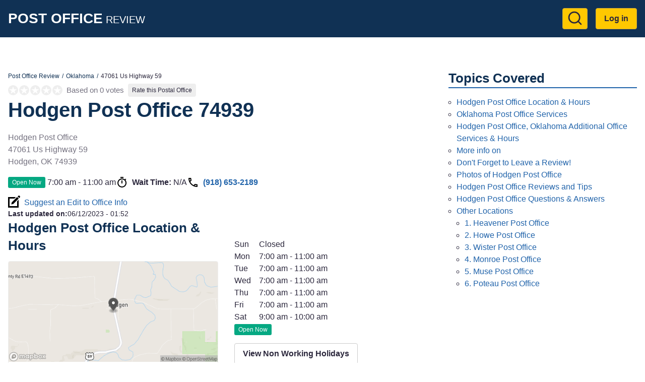

--- FILE ---
content_type: text/html; charset=UTF-8
request_url: https://www.postofficereview.org/ok-oklahoma/post-office-hodgen-74939-9998
body_size: 9129
content:
<!DOCTYPE html><html lang="en" dir="ltr" prefix="og: https://ogp.me/ns#"><head><meta charset="utf-8" /><noscript><style>form.antibot * :not(.antibot-message) { display: none !important; }</style></noscript><script>(function(w,d,s,l,i){w[l]=w[l]||[];w[l].push({'gtm.start':
new Date().getTime(),event:'gtm.js'});var f=d.getElementsByTagName(s)[0],
j=d.createElement(s),dl=l!='dataLayer'?'&amp;l='+l:'';j.async=true;j.src=
'https://www.googletagmanager.com/gtm.js?id='+i+dl;f.parentNode.insertBefore(j,f);
})(window,document,'script','dataLayer','GTM-KMBG6BG');
</script><meta name="description" content="Hodgen Post Office located at 47061 Us Highway 59, 9186532189. Visit for Hours, Services, and Reviews." /><meta name="geo.position" content="34.839518; -94.633305" /><link rel="canonical" href="https://www.postofficereview.org/ok-oklahoma/post-office-hodgen-74939-9998" /><meta property="og:site_name" content="Post Office Review" /><meta property="og:url" content="https://www.postofficereview.org/ok-oklahoma/post-office-hodgen-74939-9998" /><meta property="og:title" content="Hodgen Post Office - 74939 USPS Location" /><meta property="place:location:latitude" content="34.839518" /><meta property="place:location:longitude" content="-94.633305" /><meta property="og:street_address" content="47061 Us Highway 59" /><meta property="og:locality" content="Hodgen" /><meta property="og:region" content="OK" /><meta property="og:postal_code" content="74939" /><meta property="og:country_name" content="USA" /><meta property="og:phone_number" content="9186532189" /><meta name="Generator" content="Drupal 10 (https://www.drupal.org)" /><meta name="MobileOptimized" content="width" /><meta name="HandheldFriendly" content="true" /><meta name="viewport" content="width=device-width, initial-scale=1.0" /><script type="application/ld+json">{"@context": "https://schema.org","@graph": [{"@type": "PostOffice","@id": "https://www.postofficereview.org/ok-oklahoma/post-office-hodgen-74939-9998","name": "Hodgen USPS Office @ 74939 Post Office","url": "https://www.postofficereview.org/ok-oklahoma/post-office-hodgen-74939-9998","telephone": "9186532189","openingHoursSpecification": {"@type": "OpeningHoursSpecification"},"address": {"@type": "PostalAddress","streetAddress": "47061 Us Highway 59","addressLocality": "Hodgen","addressRegion": "OK","postalCode": "74939","addressCountry": "US"},"geo": {"@type": "GeoCoordinates","latitude": "34.839518","longitude": "-94.633305"}},{"@type": "WebPage","@id": "https://www.postofficereview.org/ok-oklahoma/post-office-hodgen-74939-9998","breadcrumb": {"@type": "BreadcrumbList","itemListElement": [{"@type": "ListItem","position": 1,"name": "Post Office Review","item": "https://www.postofficereview.org/"},{"@type": "ListItem","position": 2,"name": "Oklahoma","item": "https://www.postofficereview.org/ok-oklahoma"},{"@type": "ListItem","position": 3,"name": "47061 Us Highway 59","item": "https://www.postofficereview.org/ok-oklahoma/post-office-hodgen-74939-9998"}]}},{"@type": "WebSite","@id": "https://www.postofficereview.org/","name": "Post Office Review","url": "https://www.postofficereview.org/"}]
}</script><link href="https://adservice.google.com" rel="preconnect" crossorigin /><link href="https://tpc.googlesyndication.com" rel="preconnect" crossorigin /><link href="https://www.googletagservices.com" rel="preconnect" crossorigin /><script src="https://securepubads.g.doubleclick.net/tag/js/gpt.js" async></script><link rel="icon" href="/sites/default/files/favicon.png" type="image/png" /><title>Hodgen Post Office - 74939 USPS Location</title><link rel="preload" as="style" href="https://fonts.googleapis.com/css2?family=Open+Sans:wght@400;600;700&display=swap"><link rel="stylesheet" media="all" href="/sites/default/files/css/css_lGEsvxuBGcMOABw56pHy0e-4fPRYNHUBatDqiHsSQVc.css?delta=0&amp;language=en&amp;theme=dmva_emulsify&amp;include=[base64]" /><link rel="stylesheet" media="all" href="/sites/default/files/css/css_AhIkXGOig2TgZcn24Z_MRWeMcFpPFQxXgoSZT5t5uwo.css?delta=1&amp;language=en&amp;theme=dmva_emulsify&amp;include=[base64]" /><script src="https://pagead2.googlesyndication.com/pagead/js/adsbygoogle.js?client=ca-pub-1399070769207009" async crossorigin="anonymous"></script></head><body> <a href="#main-content" class="visually-hidden focusable"> Skip to main content </a> <noscript><iframe src="https://www.googletagmanager.com/ns.html?id=GTM-KMBG6BG" height="0" width="0" style="display:none;visibility:hidden;"></iframe></noscript><div class="dialog-off-canvas-main-canvas" data-off-canvas-main-canvas><div class="page-container"> <header class="header"><div class="header__inner"><div id="block-dmva-emulsify-branding" class="branding"> <a href="/" rel="home"> <b>Post Office</b> REVIEW </a></div><nav role="navigation" aria-labelledby="block-dmva-emulsify-account-menu-menu" id="block-dmva-emulsify-account-menu"><h2 class="visually-hidden" id="block-dmva-emulsify-account-menu-menu">User account menu</h2><div> <a href="#" id="toggle-expand" class="toggle-expand" aria-label="Expand menu"> <span class="toggle-expand__line"></span> <span class="toggle-expand__line"></span> <span class="toggle-expand__line"></span> </a><div id="account-nav" class="account-nav"><ul class="account-menu"><li class="account-menu__item"> <a href="/search" class="search-link account-menu__link" title="Go to Search results page" data-drupal-link-system-path="node/39545"><?xml version="1.0" ?><svg class="feather feather-search" fill="none" height="24" stroke="currentColor" stroke-linecap="round" stroke-linejoin="round" stroke-width="2" viewBox="0 0 24 24" width="24" xmlns="http://www.w3.org/2000/svg"><circle cx="11" cy="11" r="8"/><line x1="21" x2="16.65" y1="21" y2="16.65"/></svg></a></li><li class="account-menu__item"> <a href="/user/login" class="account-menu__link" data-drupal-link-system-path="user/login">Log in</a></li></ul></div></div> </nav></div></header><div id="block-dmva-emulsify-gamw-large-leaderboard" class="block block--gamw"><div id="gamw_5b20a8fb-774b-4ff3-a4a7-1a76a0e77ad9" data-uuid="5b20a8fb-774b-4ff3-a4a7-1a76a0e77ad9" data-ad-unit="dmva_large_leaderboard" data-out-of-page="false" data-out-of-page-format="" data-targeting="[]" data-sizes="[[728,90],[970,90],[970,250]]" data-responsive-sizes="{&quot;768&quot;:[[728,90]],&quot;992&quot;:[[728,90],[970,90]],&quot;1200&quot;:[[728,90],[970,90]],&quot;1366&quot;:[[728,90],[970,90]]}" class="js-gamw-slot gamw-dmva-large-leaderboard"></div></div><div class="main main--with-sidebar"> <a id="main-content" tabindex="-1"></a><div class="main__inner main__inner--with-sidebar"> <main role="main" class="main-content main-content--with-sidebar"><div data-drupal-messages-fallback class="hidden"></div><div id="block-dmva-emulsify-content" class="block block--system-main-block"> <article data-history-node-id="11142" class="node node--office office"><div><div class="layout layout--onecol"><div class="layout__inner"><div class="layout__region layout__region--content"><div class="block block--system-breadcrumb-block"> <nav role="navigation" aria-label="Breadcrumb"><ol class="breadcrumb"><li class="breadcrumb__item"> <a class="breadcrumb__link" href="/">Post Office Review</a></li><li class="breadcrumb__item"> <a class="breadcrumb__link" href="/ok-oklahoma">Oklahoma</a></li><li class="breadcrumb__item"> 47061 Us Highway 59</li></ol> </nav></div><div class="block block--dmva-office-rating"><div class="office-rating"><div class="office-rating__value"><div class="rating"><div class="rating__item"><div class="rating__bg" style="width:0%"></div></div><div class="rating__item"><div class="rating__bg" style="width:0%"></div></div><div class="rating__item"><div class="rating__bg" style="width:0%"></div></div><div class="rating__item"><div class="rating__bg" style="width:0%"></div></div><div class="rating__item"><div class="rating__bg" style="width:0%"></div></div></div></div><div class="office-rating__count"> Based on 0 votes</div><div class="office-rating__link"> <a href="/ok-oklahoma/post-office-hodgen-74939-9998/review" rel="nofollow">Rate this Postal Office</a></div></div></div><div class="block block--mixb-page-title-block"><h1 class="h1"> Hodgen Post Office 74939</h1></div><div class="block block--dmva-office-notifications"></div><div class="block block--field-block"><div><p class="address" translate="no"><span class="organization">Hodgen Post Office</span><br><span class="address-line1">47061 Us Highway 59</span><br><span class="locality">Hodgen</span>, <span class="administrative-area">OK</span> <span class="postal-code">74939</span><br><span class="country">United States</span></p></div></div><div class="block block--dmva-office-time"><div class="office-time"><div class="office-time__item"><div class="office-hours-today"><div><div data-timezone="America/Chicago" data-items="{&quot;1&quot;:{&quot;starthours&quot;:&quot;0700&quot;,&quot;endhours&quot;:&quot;1100&quot;},&quot;2&quot;:{&quot;starthours&quot;:&quot;0700&quot;,&quot;endhours&quot;:&quot;1100&quot;},&quot;3&quot;:{&quot;starthours&quot;:&quot;0700&quot;,&quot;endhours&quot;:&quot;1100&quot;},&quot;4&quot;:{&quot;starthours&quot;:&quot;0700&quot;,&quot;endhours&quot;:&quot;1100&quot;},&quot;5&quot;:{&quot;starthours&quot;:&quot;0700&quot;,&quot;endhours&quot;:&quot;1100&quot;},&quot;6&quot;:{&quot;starthours&quot;:&quot;0900&quot;,&quot;endhours&quot;:&quot;1000&quot;}}" class="office-hours-status-js office-hours-status"></div></div><div><div class="office-hours"><div class="office-hours__item"> <span class="office-hours__item-slots">7:00 am - 11:00 am</span> <span><br></span></div></div></div></div></div><div class="office-time__item"> <svg class="office-time__icon office-time__icon--timer"> <use xlink:href="/themes/custom/dmva_emulsify/dist/icons.svg#timer" xmlns:xlink="http://www.w3.org/1999/xlink" /></svg><div> <b>Wait Time:</b> <span class="office-time__wait-time">N/A</span></div></div><div class="office-time__item"> <svg class="office-time__icon office-time__icon--phone"> <use xlink:href="/themes/custom/dmva_emulsify/dist/icons.svg#phone" xmlns:xlink="http://www.w3.org/1999/xlink" /></svg> <a href="tel:9186532189">(918) 653-2189</a></div></div></div><div class="block block--dmva-office-search-form"> <a class="link link--icon link--with-icon" rel="nofollow" href="/ok-oklahoma/post-office-hodgen-74939-9998/changes"> <svg class="link__icon link__icon--edit"> <use xlink:href="/themes/custom/dmva_emulsify/dist/icons.svg#edit" xmlns:xlink="http://www.w3.org/1999/xlink" /></svg> Suggest an Edit to Office Info </a></div><div class="block block--field-block"><div style="font-size: 0.9rem;"><div style="display: inline"><b>Last updated on:</b></div><div style="display: inline"><time datetime="2023-06-12T01:52:33-07:00">06/12/2023 - 01:52</time></div></div></div></div></div></div><div class="layout layout--twocol-section layout--twocol-section--50-50"><div class="layout__region layout__region--first"><div class="block block--dmva-office-location"><h2 class="h2" id="hodgen-post-office-location-amp-hours">Hodgen Post Office Location &amp; Hours</h2><div class="office-location"><div class="office-location__image"> <img src="/sites/default/files/static_map/11142.png" alt="Office location" width="480" height="230"></div><div class="office-location__content"><div class="office-location__address"> 47061 Us Highway 59<br> Hodgen, 74939</div><div class="office-location__directions"> <a href="/ok-oklahoma/post-office-hodgen-74939-9998/directions" rel="nofollow">Get Directions</a></div></div></div></div></div><div class="layout__region layout__region--second"><div class="block block--field-block"><div><div><div class="office-hours"><div class="office-hours__item"> <span class="office-hours__item-label" style="width: 1.8em;">Sun</span> <span class="office-hours__item-slots">Closed</span> <span><br></span></div><div class="office-hours__item"> <span class="office-hours__item-label" style="width: 1.8em;">Mon</span> <span class="office-hours__item-slots">7:00 am - 11:00 am</span> <span><br></span></div><div class="office-hours__item"> <span class="office-hours__item-label" style="width: 1.8em;">Tue</span> <span class="office-hours__item-slots">7:00 am - 11:00 am</span> <span><br></span></div><div class="office-hours__item"> <span class="office-hours__item-label" style="width: 1.8em;">Wed</span> <span class="office-hours__item-slots">7:00 am - 11:00 am</span> <span><br></span></div><div class="office-hours__item"> <span class="office-hours__item-label" style="width: 1.8em;">Thu</span> <span class="office-hours__item-slots">7:00 am - 11:00 am</span> <span><br></span></div><div class="office-hours__item"> <span class="office-hours__item-label" style="width: 1.8em;">Fri</span> <span class="office-hours__item-slots">7:00 am - 11:00 am</span> <span><br></span></div><div class="office-hours__item"> <span class="office-hours__item-label" style="width: 1.8em;">Sat</span> <span class="office-hours__item-slots">9:00 am - 10:00 am</span> <span><br></span></div></div></div><div><div data-timezone="America/Chicago" data-items="{&quot;1&quot;:{&quot;starthours&quot;:&quot;0700&quot;,&quot;endhours&quot;:&quot;1100&quot;},&quot;2&quot;:{&quot;starthours&quot;:&quot;0700&quot;,&quot;endhours&quot;:&quot;1100&quot;},&quot;3&quot;:{&quot;starthours&quot;:&quot;0700&quot;,&quot;endhours&quot;:&quot;1100&quot;},&quot;4&quot;:{&quot;starthours&quot;:&quot;0700&quot;,&quot;endhours&quot;:&quot;1100&quot;},&quot;5&quot;:{&quot;starthours&quot;:&quot;0700&quot;,&quot;endhours&quot;:&quot;1100&quot;},&quot;6&quot;:{&quot;starthours&quot;:&quot;0900&quot;,&quot;endhours&quot;:&quot;1000&quot;}}" class="office-hours-status-js office-hours-status"></div></div></div></div><div class="block block--dmva-office-working-time-holidays-link"> <a href="/node/11142/holidays" rel="nofollow" class="use-ajax non-working-holidays__link">View Non Working Holidays</a></div><div class="block block--dmva-office-summary"><ul class="office-summary"></ul></div></div></div><div class="layout layout--onecol"><div class="layout__inner"><div class="layout__region layout__region--content"><div class="ads-inline"><div class="ads-inline__slot"><div id="gamw_4a05788a-cddc-4bfe-a163-1457272e4cff" data-uuid="4a05788a-cddc-4bfe-a163-1457272e4cff" data-ad-unit="DMVA-Office_Page_Below_fold_Main_content-desktop/mobile" data-out-of-page="false" data-out-of-page-format data-targeting="[]" data-sizes="[[300,100],[300,250],[320,50],[336,280],[970,250],[580,400],[320,480]]" data-responsive-sizes="{&quot;0&quot;:[[300,100],[300,250],[320,50],[336,280]],&quot;576&quot;:[[300,100],[300,250],[320,50],[336,280]],&quot;768&quot;:[[300,100],[300,250],[336,280]],&quot;992&quot;:[[300,100],[300,250],[336,280]],&quot;1200&quot;:[[300,100],[300,250],[336,280]],&quot;1366&quot;:[[300,100],[300,250],[336,280]]}" class="js-gamw-slot gamw-DMVA-Office-Page-Below-fold-Main-content-desktop-mobile"></div></div><div class="ads-inline__slot"><div id="gamw_6860fc33-99aa-4487-9eb0-e97e15fe028c" data-uuid="6860fc33-99aa-4487-9eb0-e97e15fe028c" data-ad-unit="DMVA-Office_Page_Below_fold_Main_content-desktop/mobile/DMVA-Office_Page_Below_fold_Main_content-2-desktop/mobile" data-out-of-page="false" data-out-of-page-format data-targeting="[]" data-sizes="[[300,100],[300,250],[320,50],[336,280],[970,250],[580,400],[320,480]]" data-responsive-sizes="{&quot;0&quot;:[[300,100],[300,250],[320,50],[336,280]],&quot;576&quot;:[[300,100],[300,250],[320,50],[336,280]],&quot;768&quot;:[[300,100],[300,250],[336,280]],&quot;992&quot;:[[300,100],[300,250],[336,280]],&quot;1200&quot;:[[300,100],[300,250],[336,280]],&quot;1366&quot;:[[300,100],[300,250],[336,280]]}" class="js-gamw-slot gamw-DMVA-Office-Page-Below-fold-Main-content-desktop-mobile-DMVA-Office-Page-Below-fold-Main-content-2-desktop-mobile"></div></div></div></div></div></div><div class="layout layout--onecol"><div class="layout__inner"><div class="layout__region layout__region--content"><div class="block block--dmva-office-actions"><div class="office-actions office-actions--one-column"> <a class="office-action office-action--button office-action--with-icon" href="/ok-oklahoma/appointments"> <svg class="office-action__icon office-action__icon--ticket"> <use xlink:href="/themes/custom/dmva_emulsify/dist/icons.svg#ticket" xmlns:xlink="http://www.w3.org/1999/xlink" /></svg> Learn More About Making an Appointment </a> <a class="office-action office-action--red office-action--with-icon" rel="nofollow" href="/ok-oklahoma/post-office-hodgen-74939-9998/review?destination=/ok-oklahoma/post-office-hodgen-74939-9998"> <svg class="office-action__icon office-action__icon--review"> <use xlink:href="/themes/custom/dmva_emulsify/dist/icons.svg#review" xmlns:xlink="http://www.w3.org/1999/xlink" /></svg> Write a Review/Tip </a> <a class="office-action office-action--with-icon" rel="nofollow" href="/ok-oklahoma/post-office-hodgen-74939-9998/add_media?destination=/ok-oklahoma/post-office-hodgen-74939-9998"> <svg class="office-action__icon office-action__icon--camera"> <use xlink:href="/themes/custom/dmva_emulsify/dist/icons.svg#camera" xmlns:xlink="http://www.w3.org/1999/xlink" /></svg> Add Photo </a></div></div></div></div></div><div class="layout layout--twocol-section layout--twocol-section--50-50"><div class="layout__region layout__region--first"><div class="block block--field-block"><h2 class="h2" id="oklahoma-post-office-services">Oklahoma Post Office Services</h2><div class="field field--office"><ul class="office__services field field--office"><li class="office__service"> Business Reply Mail® Account Balance</li><li class="office__service"> Business Reply Mail® New Permit</li><li class="office__service"> Accepting Bulk Mail</li><li class="office__service"> Bulk Mail Accnt Balance Requests</li><li class="office__service"> Bulk Mail New Permit</li><li class="office__service"> Burial Flag</li><li class="office__service"> Call Referral</li><li class="office__service"> Carrier Services</li><li class="office__service"> Duck Stamp</li><li class="office__service"> General Delivery</li><li class="office__service"> Global Express Guaranteed</li><li class="office__service"> Money Order (Domestic)</li><li class="office__service"> Money Order (Inquiry)</li><li class="office__service"> Money Order (International)</li><li class="office__service"> Pickup Accountable Mail</li><li class="office__service"> Pickup Hold Mail</li><li class="office__service"> Pickup Notice Left Mail</li><li class="office__service"> Priority Mail International®</li><li class="office__service"> PO Box™</li></ul></div></div></div><div class="layout__region layout__region--second"></div></div><div class="layout layout--onecol"><div class="layout__inner"><div class="layout__region layout__region--content"><div class="block block--field-block"><h2 class="h2" id="hodgen-post-office-oklahoma-additional-office-services-amp-hours"> Hodgen Post Office, Oklahoma Additional Office Services &amp; Hours</h2></div></div></div></div><div class="layout layout--twocol-section layout--twocol-section--50-50"><div class="layout__region layout__region--first"><div class="block block--simple-block"><h2 class="h2" id="more-info-on">More info on</h2><p><a href="/mail-hold-usps">Hold Mail</a><br><a href="/informed-delivery">Informed Delivery</a><br><a href="/mail-forwarding">Forward Your Mail</a><br><a href="/how-to-change-address-online-usps">Change Your Address</a><br><a href="/how-to-open-po-box">Get a PO Box</a></p></div></div><div class="layout__region layout__region--second"><div class="block block--simple-block"><h2 class="h2" id="don-t-forget-to-leave-a-review">Don't Forget to Leave a Review!</h2><p>Let us know how this location handled your transaction. Did you have any issues?</p></div></div></div><div class="layout layout--onecol"><div class="layout__inner"><div class="layout__region layout__region--content"><div class="block block--dmva-office-media" id="office-media"><h2 id="photos-of-hodgen-post-office">Photos of Hodgen Post Office</h2><div class="gallery" data-sources="[]" data-gallery="gallery-office-11142"><div class="gallery__item gallery__item--widget"> <a href="/ok-oklahoma/post-office-hodgen-74939-9998/add_media?destination=/ok-oklahoma/post-office-hodgen-74939-9998" rel="nofollow">Upload &amp; Share Photos</a></div><div class="gallery__item gallery__item--empty"> No Photos Available</div></div></div></div></div></div><div class="layout layout--onecol"><div class="layout__inner"><div class="layout__region layout__region--content"><div class="ads-inline"><div class="ads-inline__slot"><div id="gamw_481e6549-5b58-43c3-9d1f-b447dff026df" data-uuid="481e6549-5b58-43c3-9d1f-b447dff026df" data-ad-unit="DMVA-Office_Page_Below_fold_Main_content-desktop/mobile" data-out-of-page="false" data-out-of-page-format data-targeting="[]" data-sizes="[[300,100],[300,250],[320,50],[336,280],[970,250],[580,400],[320,480]]" data-responsive-sizes="{&quot;0&quot;:[[300,100],[300,250],[320,50],[336,280]],&quot;576&quot;:[[300,100],[300,250],[320,50],[336,280]],&quot;768&quot;:[[300,100],[300,250],[336,280]],&quot;992&quot;:[[300,100],[300,250],[336,280]],&quot;1200&quot;:[[300,100],[300,250],[336,280]],&quot;1366&quot;:[[300,100],[300,250],[336,280]]}" class="js-gamw-slot gamw-DMVA-Office-Page-Below-fold-Main-content-desktop-mobile"></div></div><div class="ads-inline__slot"><div id="gamw_bcf60a4f-0657-4fb5-baa8-4410a24e2e8b" data-uuid="bcf60a4f-0657-4fb5-baa8-4410a24e2e8b" data-ad-unit="DMVA-Office_Page_Below_fold_Main_content-desktop/mobile/DMVA-Office_Page_Below_fold_Main_content-2-desktop/mobile" data-out-of-page="false" data-out-of-page-format data-targeting="[]" data-sizes="[[300,100],[300,250],[320,50],[336,280],[970,250],[580,400],[320,480]]" data-responsive-sizes="{&quot;0&quot;:[[300,100],[300,250],[320,50],[336,280]],&quot;576&quot;:[[300,100],[300,250],[320,50],[336,280]],&quot;768&quot;:[[300,100],[300,250],[336,280]],&quot;992&quot;:[[300,100],[300,250],[336,280]],&quot;1200&quot;:[[300,100],[300,250],[336,280]],&quot;1366&quot;:[[300,100],[300,250],[336,280]]}" class="js-gamw-slot gamw-DMVA-Office-Page-Below-fold-Main-content-desktop-mobile-DMVA-Office-Page-Below-fold-Main-content-2-desktop-mobile"></div></div></div></div></div></div><div class="layout layout--onecol"><div class="layout__inner"><div class="layout__region layout__region--content"><div class="block block--field-block"><h2 class="h2" id="hodgen-post-office-reviews-and-tips">Hodgen Post Office Reviews and Tips</h2> <section id="office-tips"><div> There are no visitor tips yet, be the first!</div><div class="comment-form-wrapper" id="tip-form"> <a href="/ok-oklahoma/post-office-hodgen-74939-9998/review?destination=/ok-oklahoma/post-office-hodgen-74939-9998" class="button button--red" rel="nofollow">Write a Review/Tip</a></div></section></div></div></div></div><div class="layout layout--onecol"><div class="layout__inner"><div class="layout__region layout__region--content"><div class="block block--views-block views-element-container"><h2 class="h2" id="hodgen-post-office-questions-amp-answers">Hodgen Post Office Questions &amp; Answers</h2><div><div class="js-view-dom-id-5fe49ba17af8551c4ebe4d6784aa1722ef85623460ec2c67c3bd41bd24675bc9"> There are no questions yet, be the first!</div></div></div><div class="block block--field-block"><div class="comment-form-wrapper" id="qa-form"> <a href="/ok-oklahoma/post-office-hodgen-74939-9998/qa?destination=/ok-oklahoma/post-office-hodgen-74939-9998" class="button" rel="nofollow">Post a Question</a></div></div></div></div></div><div class="layout layout--onecol"><div class="layout__inner"><div class="layout__region layout__region--content"><div class="block block--views-block views-element-container"><h2 class="h2" id="other-locations">Other Locations</h2><div><div class="js-view-dom-id-672276bc6ace11b9addbcc5623bd64b6a97c8ecb6feacb666afcb6af09c0dbfa"> <a class="office-teaser" href="/ok-oklahoma/post-office-heavener-74937-9998"><div class="office-teaser__info"><div class="office-teaser__main-info"><div class="office-teaser__heading"><h3 class="office-teaser__title" id="heavener-post-office">1. Heavener Post Office</h3><div class="office-teaser__distance"> 4 miles</div></div><div class="rating"><div class="rating__item"><div class="rating__bg" style="width:0%"></div></div><div class="rating__item"><div class="rating__bg" style="width:0%"></div></div><div class="rating__item"><div class="rating__bg" style="width:0%"></div></div><div class="rating__item"><div class="rating__bg" style="width:0%"></div></div><div class="rating__item"><div class="rating__bg" style="width:0%"></div></div></div><div class="office-teaser__wait-time"></div><div class="office-teaser__distance"> 4 miles</div></div><div class="office-teaser__contact-info"><div class="office-teaser__phone"> (918) 653-4873</div><div class="office-teaser__address"><p class="address" translate="no"><span class="organization">Heavener Post Office</span><br><span class="address-line1">301 Main St</span><br><span class="locality">Heavener</span>, <span class="administrative-area">OK</span> <span class="postal-code">74937</span><br><span class="country">United States</span></p></div></div></div> </a><a class="office-teaser" href="/ok-oklahoma/post-office-howe-74940-9998"><div class="office-teaser__info"><div class="office-teaser__main-info"><div class="office-teaser__heading"><h3 class="office-teaser__title" id="howe-post-office">2. Howe Post Office</h3><div class="office-teaser__distance"> 8 miles</div></div><div class="rating"><div class="rating__item"><div class="rating__bg" style="width:0%"></div></div><div class="rating__item"><div class="rating__bg" style="width:0%"></div></div><div class="rating__item"><div class="rating__bg" style="width:0%"></div></div><div class="rating__item"><div class="rating__bg" style="width:0%"></div></div><div class="rating__item"><div class="rating__bg" style="width:0%"></div></div></div><div class="office-teaser__wait-time"></div><div class="office-teaser__distance"> 8 miles</div></div><div class="office-teaser__contact-info"><div class="office-teaser__phone"> (580) 286-2149</div><div class="office-teaser__address"><p class="address" translate="no"><span class="organization">Howe Post Office</span><br><span class="address-line1">21525 W Main St</span><br><span class="locality">Howe</span>, <span class="administrative-area">OK</span> <span class="postal-code">74940</span><br><span class="country">United States</span></p></div></div></div> </a><a class="office-teaser" href="/ok-oklahoma/post-office-wister-74966-9998"><div class="office-teaser__info"><div class="office-teaser__main-info"><div class="office-teaser__heading"><h3 class="office-teaser__title" id="wister-post-office">3. Wister Post Office</h3><div class="office-teaser__distance"> 10 miles</div></div><div class="rating"><div class="rating__item"><div class="rating__bg" style="width:0%"></div></div><div class="rating__item"><div class="rating__bg" style="width:0%"></div></div><div class="rating__item"><div class="rating__bg" style="width:0%"></div></div><div class="rating__item"><div class="rating__bg" style="width:0%"></div></div><div class="rating__item"><div class="rating__bg" style="width:0%"></div></div></div><div class="office-teaser__wait-time"></div><div class="office-teaser__distance"> 10 miles</div></div><div class="office-teaser__contact-info"><div class="office-teaser__phone"> (918) 655-7570</div><div class="office-teaser__address"><p class="address" translate="no"><span class="organization">Wister Post Office</span><br><span class="address-line1">204 Plum St</span><br><span class="locality">Wister</span>, <span class="administrative-area">OK</span> <span class="postal-code">74966</span><br><span class="country">United States</span></p></div></div></div> </a><a class="office-teaser" href="/ok-oklahoma/post-office-monroe-74947-9998"><div class="office-teaser__info"><div class="office-teaser__main-info"><div class="office-teaser__heading"><h3 class="office-teaser__title" id="monroe-post-office">4. Monroe Post Office</h3><div class="office-teaser__distance"> 13 miles</div></div><div class="rating"><div class="rating__item"><div class="rating__bg" style="width:0%"></div></div><div class="rating__item"><div class="rating__bg" style="width:0%"></div></div><div class="rating__item"><div class="rating__bg" style="width:0%"></div></div><div class="rating__item"><div class="rating__bg" style="width:0%"></div></div><div class="rating__item"><div class="rating__bg" style="width:0%"></div></div></div><div class="office-teaser__wait-time"></div><div class="office-teaser__distance"> 13 miles</div></div><div class="office-teaser__contact-info"><div class="office-teaser__phone"> (918) 658-3360</div><div class="office-teaser__address"><p class="address" translate="no"><span class="organization">Monroe Post Office</span><br><span class="address-line1">14577 Hickory St</span><br><span class="locality">Monroe</span>, <span class="administrative-area">OK</span> <span class="postal-code">74947</span><br><span class="country">United States</span></p></div></div></div> </a><a class="office-teaser" href="/ok-oklahoma/post-office-muse-74949-9998"><div class="office-teaser__info"><div class="office-teaser__main-info"><div class="office-teaser__heading"><h3 class="office-teaser__title" id="muse-post-office">5. Muse Post Office</h3><div class="office-teaser__distance"> 14 miles</div></div><div class="rating"><div class="rating__item"><div class="rating__bg" style="width:0%"></div></div><div class="rating__item"><div class="rating__bg" style="width:0%"></div></div><div class="rating__item"><div class="rating__bg" style="width:0%"></div></div><div class="rating__item"><div class="rating__bg" style="width:0%"></div></div><div class="rating__item"><div class="rating__bg" style="width:0%"></div></div></div><div class="office-teaser__wait-time"></div><div class="office-teaser__distance"> 14 miles</div></div><div class="office-teaser__contact-info"><div class="office-teaser__phone"> (918) 651-3369</div><div class="office-teaser__address"><p class="address" translate="no"><span class="organization">Muse Post Office</span><br><span class="address-line1">1 Main St</span><br><span class="locality">Muse</span>, <span class="administrative-area">OK</span> <span class="postal-code">74949</span><br><span class="country">United States</span></p></div></div></div> </a><a class="office-teaser" href="/ok-oklahoma/post-office-poteau-74953-9998"><div class="office-teaser__info"><div class="office-teaser__main-info"><div class="office-teaser__heading"><h3 class="office-teaser__title" id="poteau-post-office">6. Poteau Post Office</h3><div class="office-teaser__distance"> 15 miles</div></div><div class="rating"><div class="rating__item"><div class="rating__bg" style="width:0%"></div></div><div class="rating__item"><div class="rating__bg" style="width:0%"></div></div><div class="rating__item"><div class="rating__bg" style="width:0%"></div></div><div class="rating__item"><div class="rating__bg" style="width:0%"></div></div><div class="rating__item"><div class="rating__bg" style="width:0%"></div></div></div><div class="office-teaser__wait-time"></div><div class="office-teaser__distance"> 15 miles</div></div><div class="office-teaser__contact-info"><div class="office-teaser__phone"> (918) 647-3410</div><div class="office-teaser__address"><p class="address" translate="no"><span class="organization">Poteau Post Office</span><br><span class="address-line1">115 N Witte St</span><br><span class="locality">Poteau</span>, <span class="administrative-area">OK</span> <span class="postal-code">74953</span><br><span class="country">United States</span></p></div></div></div> </a></div></div></div></div></div></div></div> </article></div> </main> <aside class="main-sidebar" role="complementary"><div id="block-dmva-emulsify-toc" class="block block--dmva-toc"><h2 class="h2 h2--underline">Topics Covered</h2><div class="toc toc-responsive"><div class="toc-desktop toc toc-tree"><ol class="circle"><li> <a href="#hodgen-post-office-location-amp-hours">Hodgen Post Office Location &amp; Hours</a></li><li> <a href="#oklahoma-post-office-services">Oklahoma Post Office Services</a></li><li> <a href="#hodgen-post-office-oklahoma-additional-office-services-amp-hours"> Hodgen Post Office, Oklahoma Additional Office Services &amp; Hours</a></li><li> <a href="#more-info-on">More info on</a></li><li> <a href="#don-t-forget-to-leave-a-review">Don't Forget to Leave a Review!</a></li><li> <a href="#photos-of-hodgen-post-office">Photos of Hodgen Post Office </a></li><li> <a href="#hodgen-post-office-reviews-and-tips">Hodgen Post Office Reviews and Tips</a></li><li> <a href="#hodgen-post-office-questions-amp-answers">Hodgen Post Office Questions &amp; Answers</a></li><li> <a href="#other-locations">Other Locations</a><ol class="circle"><li> <a href="#heavener-post-office">1. Heavener Post Office</a></li><li> <a href="#howe-post-office">2. Howe Post Office</a></li><li> <a href="#wister-post-office">3. Wister Post Office</a></li><li> <a href="#monroe-post-office">4. Monroe Post Office</a></li><li> <a href="#muse-post-office">5. Muse Post Office</a></li><li> <a href="#poteau-post-office">6. Poteau Post Office</a></li></ol></li></ol></div><form class="toc-mobile toc toc-menu"> <select><option value="">Table of Contents</option><option value="#hodgen-post-office-location-amp-hours">1 - Hodgen Post Office Location &amp;amp; Hours</option><option value="#oklahoma-post-office-services">2 - Oklahoma Post Office Services</option><option value="#hodgen-post-office-oklahoma-additional-office-services-amp-hours">3 - Hodgen Post Office, Oklahoma Additional Office Services &amp;amp; Hours</option><option value="#more-info-on">4 - More info on</option><option value="#don-t-forget-to-leave-a-review">5 - Don&#039;t Forget to Leave a Review!</option><option value="#photos-of-hodgen-post-office">6 - Photos of Hodgen Post Office</option><option value="#hodgen-post-office-reviews-and-tips">7 - Hodgen Post Office Reviews and Tips</option><option value="#hodgen-post-office-questions-amp-answers">8 - Hodgen Post Office Questions &amp;amp; Answers</option><option value="#other-locations">9 - Other Locations</option><option value="#heavener-post-office">9.1 - 1. Heavener Post Office</option><option value="#howe-post-office">9.2 - 2. Howe Post Office</option><option value="#wister-post-office">9.3 - 3. Wister Post Office</option><option value="#monroe-post-office">9.4 - 4. Monroe Post Office</option><option value="#muse-post-office">9.5 - 5. Muse Post Office</option><option value="#poteau-post-office">9.6 - 6. Poteau Post Office</option> </select></form></div></div><div id="block-dmva-meulsify-gamw-office-page-right-rail" class="block block--gamw"><div id="gamw_94ec309c-7bb0-407a-9a39-18f794b2f343" data-uuid="94ec309c-7bb0-407a-9a39-18f794b2f343" data-ad-unit="DMVA-Office_Page_Below_fold_Main_content-desktop/mobile/DMVA-Office_Page-Right_Rail-desktop/mobile" data-out-of-page="false" data-out-of-page-format="" data-targeting="[]" data-sizes="[[300,250],[300,600],[336,280]]" data-responsive-sizes="{&quot;0&quot;:[[300,250],[300,600],[336,280]],&quot;576&quot;:[[300,250],[300,600],[336,280]],&quot;768&quot;:[[300,250],[300,600],[336,280]],&quot;992&quot;:[[300,250],[300,600],[336,280]],&quot;1200&quot;:[[300,250],[300,600],[336,280]],&quot;1366&quot;:[[300,250],[300,600],[336,280]]}" class="js-gamw-slot gamw-DMVA-Office-Page-Below-fold-Main-content-desktop-mobile-DMVA-Office-Page-Right-Rail-desktop-mobile"></div></div><div id="block-views-block-articles-block-next-state" class="block block--views-block views-element-container"><h2 class="h2">USPS News for Oklahoma</h2><div><div class="js-view-dom-id-bf972cb0d90fef5e8a6438e26a26c2dca189a447985e21f2653ce84f570e5c24"> <article data-history-node-id="39632" class="text-with-image text-with-image--card"><div class="text-with-image__image"></div><div class="text-with-image__content"><div class="text-with-image__text"><div class="submitted"><div class="submitted__author"> By <span><span>Bob Vidra</span></span> | Jul 01, 2025</div></div></div> <a class="text-with-image__title" href="/articles/usps-launches-next-phase-delivery-refinements-july-1"><h3 class="text-with-image__title"> USPS Launches Next Phase of Delivery Refinements July 1</h3> </a><div class="text-with-image__text"></div></div></article><article data-history-node-id="39631" class="text-with-image text-with-image--card"><div class="text-with-image__image"></div><div class="text-with-image__content"><div class="text-with-image__text"><div class="submitted"><div class="submitted__author"> By <span><span>Bob Vidra</span></span> | Jul 01, 2025</div></div></div> <a class="text-with-image__title" href="/articles/spongebob-stamps-launching-times-square-event"><h3 class="text-with-image__title"> SpongeBob Stamps Launching at Times Square Event</h3> </a><div class="text-with-image__text"></div></div></article><article data-history-node-id="39580" class="text-with-image text-with-image--card"><div class="text-with-image__image"></div><div class="text-with-image__content"><div class="text-with-image__text"><div class="submitted"><div class="submitted__author"> By <span><span>Bob Vidra</span></span> | Jun 28, 2025</div></div></div> <a class="text-with-image__title" href="/articles/keep-july-4th-safe-fireworks-are-banned-usps-mail"><h3 class="text-with-image__title"> Keep July 4th Safe: Fireworks Are Banned in USPS Mail</h3> </a><div class="text-with-image__text"></div></div></article><article data-history-node-id="39572" class="text-with-image text-with-image--card"><div class="text-with-image__image"></div><div class="text-with-image__content"><div class="text-with-image__text"><div class="submitted"><div class="submitted__author"> By <span><span>Bob Vidra</span></span> | Jun 28, 2025</div></div></div> <a class="text-with-image__title" href="/articles/usps-honors-armed-forces-250th-anniversary-stamps"><h3 class="text-with-image__title"> USPS Honors Armed Forces with 250th Anniversary Stamps</h3> </a><div class="text-with-image__text"></div></div></article><article data-history-node-id="39571" class="text-with-image text-with-image--card"><div class="text-with-image__image"></div><div class="text-with-image__content"><div class="text-with-image__text"><div class="submitted"><div class="submitted__author"> By <span><span>Bob Vidra</span></span> | Jun 28, 2025</div></div></div> <a class="text-with-image__title" href="/articles/usps-baby-animal-stamps-celebrate-natures-cutest"><h3 class="text-with-image__title"> USPS Baby Animal Stamps Celebrate Nature&#039;s Cutest</h3> </a><div class="text-with-image__text"></div></div></article><div class="more-link"><a href="/articles">View all articles</a></div></div></div></div><div id="block-gamwadunitdmvarosrightrailad" class="block block--gamw"><div id="gamw_c0050882-f135-457f-933a-b59678bfff8a" data-uuid="c0050882-f135-457f-933a-b59678bfff8a" data-ad-unit="DMVA-ROS-Right-Rail-ad" data-out-of-page="false" data-out-of-page-format="" data-targeting="[]" data-sizes="[[300,250],[336,280],[300,600]]" data-responsive-sizes="{&quot;0&quot;:[[300,250],[336,280],[300,600]],&quot;576&quot;:[[300,250],[336,280],[300,600]],&quot;768&quot;:[[300,250],[336,280],[300,600]],&quot;992&quot;:[[300,250],[336,280],[300,600]],&quot;1200&quot;:[[300,250],[336,280],[300,600]],&quot;1366&quot;:[[300,250],[336,280],[300,600]]}" class="js-gamw-slot gamw-DMVA-ROS-Right-Rail-ad"></div></div> </aside></div></div><div id="block-dmva-emulsify-gamw-dmva-ros-footerboard" class="block block--gamw"><div id="gamw_bd48136f-24a1-4a6d-a0ae-2765b4cf7f75" data-uuid="bd48136f-24a1-4a6d-a0ae-2765b4cf7f75" data-ad-unit="DMVA-ROS-Leaderboard/DMVA-ros-footer-board" data-out-of-page="false" data-out-of-page-format="" data-targeting="[]" data-sizes="[[320,50],[728,90],[970,90]]" data-responsive-sizes="{&quot;0&quot;:[[320,50]],&quot;576&quot;:[[320,50]],&quot;768&quot;:[[728,90]],&quot;992&quot;:[[728,90],[970,90]],&quot;1200&quot;:[[728,90],[970,90]],&quot;1366&quot;:[[728,90],[970,90]]}" class="js-gamw-slot gamw-DMVA-ROS-Leaderboard-DMVA-ros-footer-board"></div></div><div class="footer__description"> Post Office is here to help you simplify your Post Office experience, but we are not associated with any government agency and are privately owned.
Some products and company names are trademarks™ or registered® trademarks of their respective holders. Use of them does not imply any affiliation with or endorsement by them.</div><footer class="footer"><div class="footer__inner"><div class="footer__first"><div id="block-footer-branding" class="branding branding--alt"> <a href="/" rel="home"> <b>Post Office</b> REVIEW </a></div></div><div class="footer__second"> <nav><div id="main-nav" class="main-nav"><ul class="main-menu"><li class="main-menu__item"> <a href="/office" title="Find a Post Office" class="main-menu__link" data-drupal-link-system-path="office">Find a Post Office</a></li><li class="main-menu__item"> <a href="/near-me" title="Post Office Near Me " class="main-menu__link" data-drupal-link-system-path="node/32725">Post Office Near Me</a></li><li class="main-menu__item"> <a href="/articles" title="Post Office Tips and News" class="main-menu__link" data-drupal-link-system-path="articles">Post Office News</a></li><li class="main-menu__item"> <a href="/contact" title="Contact Us" class="main-menu__link" data-drupal-link-system-path="webform/contact">Website Feedback</a></li><li class="main-menu__item"> <a href="https://www.termsfeed.com/live/b9ac2cc6-72d7-47ca-9f64-72a3ce89d5a9" class="main-menu__link">Privacy Policy</a></li></ul></div></nav><ul class="main-menu"><li class="main-menu__item"> <a href="https://dmvappointments.org/" class="main-menu__link">DMVAppointments.org</a></li><li class="main-menu__item"> <a href="https://freedmvpracticetests.com/" class="main-menu__link">Free DMV Practice Tests</a></li><li class="main-menu__item"> <a href="https://dmvwaittimes.org/" class="main-menu__link">DMV Wait Times</a></li><li class="main-menu__item"> <a href="https://www.permit-tests.com/" class="main-menu__link">Permit Tests</a></li><li class="main-menu__item"> <a href="https://www.drivingtheorypractice.co.uk/" class="main-menu__link">Driving Theory Practice UK</a></li></ul><div class="copyright"> Copyright 2026 Post Office Review</div></div></div></footer></div></div><script type="application/json" data-drupal-selector="drupal-settings-json">{"path":{"baseUrl":"\/","pathPrefix":"","currentPath":"node\/11142","currentPathIsAdmin":false,"isFront":false,"currentLanguage":"en"},"pluralDelimiter":"\u0003","suppressDeprecationErrors":true,"ajaxPageState":{"libraries":"[base64]","theme":"dmva_emulsify","theme_token":null},"ajaxTrustedUrl":[],"smartIp":"{\u0022location\u0022:[]}","smartIpSrc":{"smartIp":"smart_ip","geocodedSmartIp":"geocoded_smart_ip","w3c":"w3c"},"gamw":{"gamw_id":"1206132","site_name":"POR","targeting_attributes":{"device:category":"[device:category]","site":"POR"},"lazy":{"fetchMarginPercent":400,"renderMarginPercent":100,"mobileScaling":2},"disable":"\/node\/*\/review\r\n\/node\/*\/add_media\r\n\/node\/*\/qa\r\n\/node\/*\/directions\r\n\/results","disable_render":false,"collapse":0,"adsense_id":"ca-pub-1399070769207009"},"views":{"ajax_path":"\/views\/ajax","ajaxViews":{"views_dom_id:bf972cb0d90fef5e8a6438e26a26c2dca189a447985e21f2653ce84f570e5c24":{"view_name":"articles","view_display_id":"block_next_state","view_args":"37","view_path":"\/node\/11142","view_base_path":"articles","view_dom_id":"bf972cb0d90fef5e8a6438e26a26c2dca189a447985e21f2653ce84f570e5c24","pager_element":0}}},"user":{"uid":0,"permissionsHash":"f96a013ddafd4b8f010e403491a064f8a1dc5d656caa2c1c87969ee9617f6cfa"}}</script><script src="/sites/default/files/js/js_n_l_YWhizDv9m0iJP2iAoaMP0HTkyOBoEcj6S8lsJa8.js?scope=footer&amp;delta=0&amp;language=en&amp;theme=dmva_emulsify&amp;include=[base64]"></script><script defer src="https://static.cloudflareinsights.com/beacon.min.js/vcd15cbe7772f49c399c6a5babf22c1241717689176015" integrity="sha512-ZpsOmlRQV6y907TI0dKBHq9Md29nnaEIPlkf84rnaERnq6zvWvPUqr2ft8M1aS28oN72PdrCzSjY4U6VaAw1EQ==" data-cf-beacon='{"version":"2024.11.0","token":"5f460cfdb8d04f6aa5db03f0960bcdc5","server_timing":{"name":{"cfCacheStatus":true,"cfEdge":true,"cfExtPri":true,"cfL4":true,"cfOrigin":true,"cfSpeedBrain":true},"location_startswith":null}}' crossorigin="anonymous"></script>
</body></html>

--- FILE ---
content_type: text/html; charset=utf-8
request_url: https://www.google.com/recaptcha/api2/aframe
body_size: 266
content:
<!DOCTYPE HTML><html><head><meta http-equiv="content-type" content="text/html; charset=UTF-8"></head><body><script nonce="_i6IyuovphVMpOXhM9mhuw">/** Anti-fraud and anti-abuse applications only. See google.com/recaptcha */ try{var clients={'sodar':'https://pagead2.googlesyndication.com/pagead/sodar?'};window.addEventListener("message",function(a){try{if(a.source===window.parent){var b=JSON.parse(a.data);var c=clients[b['id']];if(c){var d=document.createElement('img');d.src=c+b['params']+'&rc='+(localStorage.getItem("rc::a")?sessionStorage.getItem("rc::b"):"");window.document.body.appendChild(d);sessionStorage.setItem("rc::e",parseInt(sessionStorage.getItem("rc::e")||0)+1);localStorage.setItem("rc::h",'1768841238253');}}}catch(b){}});window.parent.postMessage("_grecaptcha_ready", "*");}catch(b){}</script></body></html>

--- FILE ---
content_type: application/javascript; charset=utf-8
request_url: https://fundingchoicesmessages.google.com/f/AGSKWxW1qb9lTq_uZ0ZFhN_xmfsRGmOGEVBmZnOW5Ou5ThQrWlu-QdqDJWLwGLyY6imX4In3JLj2grPxLMDX85rY3TMXtDEbdu_LwDG9Ng2hAHpxsuZJmnO2zZHK9MTTS-LiQ-FEBZpICQ==?fccs=W251bGwsbnVsbCxudWxsLG51bGwsbnVsbCxudWxsLFsxNzY4ODQxMjM4LDU3MjAwMDAwMF0sbnVsbCxudWxsLG51bGwsW251bGwsWzcsOSw2XSxudWxsLDIsbnVsbCwiZW4iLG51bGwsbnVsbCxudWxsLG51bGwsbnVsbCwxXSwiaHR0cHM6Ly93d3cucG9zdG9mZmljZXJldmlldy5vcmcvb2stb2tsYWhvbWEvcG9zdC1vZmZpY2UtaG9kZ2VuLTc0OTM5LTk5OTgiLG51bGwsW1s4LCJNOWxrelVhWkRzZyJdLFs5LCJlbi1VUyJdLFsxOSwiMiJdLFsxNywiWzBdIl0sWzI0LCIiXSxbMjksImZhbHNlIl1dXQ
body_size: 218
content:
if (typeof __googlefc.fcKernelManager.run === 'function') {"use strict";this.default_ContributorServingResponseClientJs=this.default_ContributorServingResponseClientJs||{};(function(_){var window=this;
try{
var np=function(a){this.A=_.t(a)};_.u(np,_.J);var op=function(a){this.A=_.t(a)};_.u(op,_.J);op.prototype.getWhitelistStatus=function(){return _.F(this,2)};var pp=function(a){this.A=_.t(a)};_.u(pp,_.J);var qp=_.Zc(pp),rp=function(a,b,c){this.B=a;this.j=_.A(b,np,1);this.l=_.A(b,_.Nk,3);this.F=_.A(b,op,4);a=this.B.location.hostname;this.D=_.Dg(this.j,2)&&_.O(this.j,2)!==""?_.O(this.j,2):a;a=new _.Og(_.Ok(this.l));this.C=new _.bh(_.q.document,this.D,a);this.console=null;this.o=new _.jp(this.B,c,a)};
rp.prototype.run=function(){if(_.O(this.j,3)){var a=this.C,b=_.O(this.j,3),c=_.dh(a),d=new _.Ug;b=_.fg(d,1,b);c=_.C(c,1,b);_.hh(a,c)}else _.eh(this.C,"FCNEC");_.lp(this.o,_.A(this.l,_.Ae,1),this.l.getDefaultConsentRevocationText(),this.l.getDefaultConsentRevocationCloseText(),this.l.getDefaultConsentRevocationAttestationText(),this.D);_.mp(this.o,_.F(this.F,1),this.F.getWhitelistStatus());var e;a=(e=this.B.googlefc)==null?void 0:e.__executeManualDeployment;a!==void 0&&typeof a==="function"&&_.Qo(this.o.G,
"manualDeploymentApi")};var sp=function(){};sp.prototype.run=function(a,b,c){var d;return _.v(function(e){d=qp(b);(new rp(a,d,c)).run();return e.return({})})};_.Rk(7,new sp);
}catch(e){_._DumpException(e)}
}).call(this,this.default_ContributorServingResponseClientJs);
// Google Inc.

//# sourceURL=/_/mss/boq-content-ads-contributor/_/js/k=boq-content-ads-contributor.ContributorServingResponseClientJs.en_US.M9lkzUaZDsg.es5.O/d=1/exm=ad_blocking_detection_executable,kernel_loader,loader_js_executable,web_iab_tcf_v2_signal_executable/ed=1/rs=AJlcJMzanTQvnnVdXXtZinnKRQ21NfsPog/m=cookie_refresh_executable
__googlefc.fcKernelManager.run('\x5b\x5b\x5b7,\x22\x5b\x5bnull,\\\x22postofficereview.org\\\x22,\\\x22AKsRol_Q59iGPlpp2m8QTnKZVS9RWK7m6UqABl6LcrJ8cRRt24jVgyvEkFUjAgrXXEWSOl6DZ_8H34AGLY54fiXawU_L2bRDf2MybQuxsKVID2kLnP7o_97Vn-4bIrX4WBxVnpRWJQm4yCnw4wYUCDlpFeKj0duKVg\\\\u003d\\\\u003d\\\x22\x5d,null,\x5b\x5bnull,null,null,\\\x22https:\/\/fundingchoicesmessages.google.com\/f\/AGSKWxUTrAcmhzmQ62ch360ZmtOCMlV-MlJOZwrlORfebogLaZ9F6mRCBcaEYllK6HN-J-cdJf9K5NvCz6YqEdV-OsgOXpKQhDUuU9sMzSI6rPHXxGKsxABDBvC3z2rCjsF4csBdZJd7Dw\\\\u003d\\\\u003d\\\x22\x5d,null,null,\x5bnull,null,null,\\\x22https:\/\/fundingchoicesmessages.google.com\/el\/AGSKWxUGXIK3Qk4-z-7Eki76UiOivvF_9oJNFWrdsAVZ4qsayMhVj3ejMh1Y43SayMe778Ad9VdJxq4kfWzGS-mLucwjwl4ID8UwgfZlUxwyvf6_DSkuVggqc6C11cFN10T3fKVeIKMN6A\\\\u003d\\\\u003d\\\x22\x5d,null,\x5bnull,\x5b7,9,6\x5d,null,2,null,\\\x22en\\\x22,null,null,null,null,null,1\x5d,null,\\\x22Privacy and cookie settings\\\x22,\\\x22Close\\\x22,null,null,null,\\\x22Managed by Google. Complies with IAB TCF. CMP ID: 300\\\x22\x5d,\x5b3,1\x5d\x5d\x22\x5d\x5d,\x5bnull,null,null,\x22https:\/\/fundingchoicesmessages.google.com\/f\/AGSKWxUdoZzlI3W_4hMQkMa1Kz_pWB4Vh4gIVyRJ0-IssvwzLIrAkkv3KDI62zTry__ciXxTXaCooJkZXmHZu3pvBtuSLaVpvLHyBsWapVROZJyNV28ZrK_rVDdX8PqFHhNs_pXLKh9Rdg\\u003d\\u003d\x22\x5d\x5d');}

--- FILE ---
content_type: application/javascript; charset=utf-8
request_url: https://fundingchoicesmessages.google.com/f/AGSKWxWsHJC4LgJNDHIXlAM-HP6QBOg2_v46OqY5iz822YiWmorTSQZIF-0ldn8MjOqtCENrkhfGhNx3bG1xiEFxZmBfLjP7grQnJGRAr-2BIqRXOIfV-BIKxbRXS_IgCWTQp1PBJZeH1_zYUhHcRyV5c7_l1gN6tQa_MyuvBcFkgMEfRMQlgID1XAlYHkTb/_/home30/ad._120x60_/126_ad./webmailad./iframe_chitika_
body_size: -1290
content:
window['50e30d55-94cf-4ea5-9153-45b0911c9517'] = true;